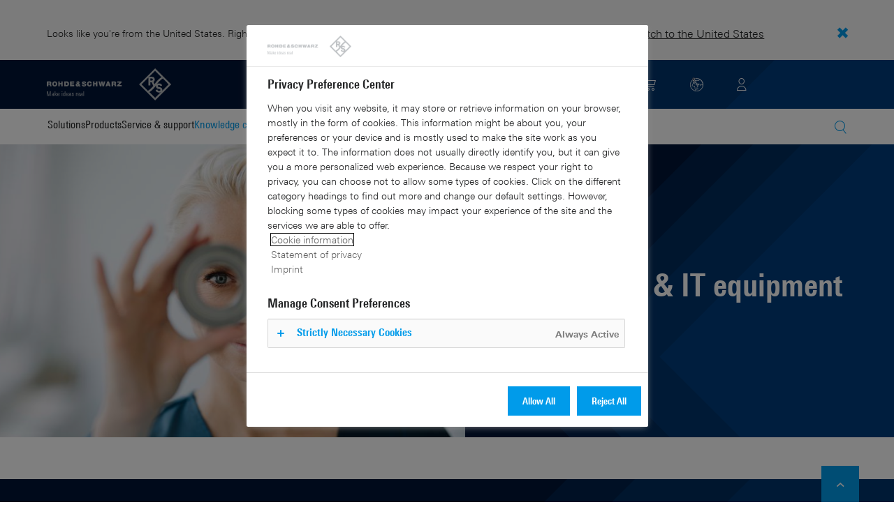

--- FILE ---
content_type: text/html; charset=UTF-8
request_url: https://www.rohde-schwarz.com/uk/knowledge-center/knowledge-plus/focus-pages/computers-it-equipment-focus-page_255228-1111086.html
body_size: 10281
content:
<!DOCTYPE html>
<html class="no-js" lang="en-uk">
  <head>
    <meta charset="UTF-8"/>
    <meta http-equiv="x-ua-compatible" content="ie=edge"/>
    <meta name="viewport" content="width=device-width, initial-scale=1"/>
    <script>(function(){ window.DY = window.DY || {}; DY.userActiveConsent=false;}())</script>
    <link rel="preconnect" href="https://st-eu.dynamicyield.com"/>
    <link rel="preconnect" href="https://rcom-eu.dynamicyield.com"/>
    <script type="text/javascript" src="https://cdn.rohde-schwarz.com/api/9881398/api_dynamic.js"></script>
    <script type="text/javascript" src="https://cdn.rohde-schwarz.com/api/9881398/api_static.js"></script>
    <meta name="naver-site-verification" content="afad74e971907a0e411ef4f19172c8d6ccbf686e"/>
    <script src="https://cdn.userway.org/widget.js" data-account="VwMnSUoy0g"></script>
    <title>Computers &amp; IT equipment | Rohde &amp; Schwarz</title>
    <meta name="robots" content="nofollow, noindex, noodp"/>
    <meta name="description" content="Computers &amp; IT equipment"/>
    <meta name="keywords" content="Computers &amp; IT equipment"/>
    <meta name="twitter:card" content="summary"/>
    <meta name="twitter:site" content=""/>
    <meta name="twitter:title" content="Computers &amp; IT equipment"/>
    <meta name="twitter:description" content="Computers &amp; IT equipment"/>
    <meta name="twitter:image" content="https://cdn.rohde-schwarz.com/image/corporate/knowledge-center/knowledge-center-rohdeandschwarz-promotional-image-rohde-schwarz_200_61135_2880_1620_14.jpg"/>
    <meta property="og:url" content="https://www.rohde-schwarz.com/uk/knowledge-center/knowledge-plus/focus-pages/computers-it-equipment-focus-page_255228-1111086.html"/>
    <meta property="og:title" content="Computers &amp; IT equipment"/>
    <meta property="og:type" content="website"/>
    <meta property="og:image" content="https://cdn.rohde-schwarz.com/image/corporate/knowledge-center/knowledge-center-rohdeandschwarz-promotional-image-rohde-schwarz_200_61135_2880_1620_14.jpg"/>
    <meta property="og:description" content="Computers &amp; IT equipment"/>
    <meta name="author" content="Rohde &amp; Schwarz GmbH &amp; Co KG"/>
    <link rel="canonical" href="https://www.rohde-schwarz.com/uk/knowledge-center/knowledge-plus/focus-pages/computers-it-equipment-focus-page_255228-1111086.html"/>
    <link rel="shorturl" href="https://www.rohde-schwarz.com/uk/_255228-1111086.html"/>
    <script src="https://assets.adobedtm.com/launch-EN3504a9f210b14bc28b773c8d8c5a022d.min.js" type="text/javascript"></script>
    <script type="text/javascript">var rus_web_logged_in=false;</script>
    <link rel="apple-touch-icon" sizes="180x180" href="https://cdn.rohde-schwarz.com/pws/inred/image/favicons/apple-touch-icon.png"/>
    <link rel="icon" type="image/png" sizes="32x32" href="https://cdn.rohde-schwarz.com/pws/inred/image/favicons/favicon-32x32.png"/>
    <link rel="icon" type="image/png" sizes="16x16" href="https://cdn.rohde-schwarz.com/pws/inred/image/favicons/favicon-16x16.png"/>
    <link rel="manifest" href="https://cdn.rohde-schwarz.com/pws/inred/image/favicons/manifest.json"/>
    <link rel="mask-icon" href="https://cdn.rohde-schwarz.com/pws/inred/image/favicons/safari-pinned-tab.svg" color="#009bea"/>
    <link rel="shortcut icon" href="https://cdn.rohde-schwarz.com/pws/inred/image/favicons/favicon.png"/>
    <meta name="msapplication-TileColor" content="#009bea"/>
    <meta name="msapplication-TileImage" content="https://cdn.rohde-schwarz.com/pws/inred/image/favicons/mstile-144x144.png"/>
    <meta name="msapplication-config" content="https://cdn.rohde-schwarz.com/pws/inred/image/favicons/browserconfig.xml"/>
    <meta name="theme-color" content="#009bea"/>
    <script src="https://cdn.rohde-schwarz.com/techfiles/f9208933/js/vendor/lazysizes-5.2.0.min.js" async="async"> </script>
    <script src="https://cdn.rohde-schwarz.com/techfiles/f9208933/js/vendor/webfontloader-1.6.28.min.js"> </script>
    <script>WebFont.load({custom:{families:['Linotype Univers:n4,n7','Linotype Univers Condensed:n4,n7','RSIcons'],urls:['https://cdn.rohde-schwarz.com/techfiles/f9208933/css/fonts.min.css']}});</script>
    <link href="https://cdn.rohde-schwarz.com/techfiles/f9208933/css/style.min.css" rel="stylesheet" type="text/css"/>
    <!-- injector:js -->
    <script src="https://cdn.rohde-schwarz.com/techfiles/f9208933/js/vendor/modernizr-custom.6116ab.js" async="async"> </script>
    <!-- endinjector -->
    <!-- Schema.org organisation fields -->
    <script type="application/ld+json">

{
"@context": "https://schema.org/",
"@type": "Organization",
"name": "Rohde & Schwarz",
"legalName": "Rohde & Schwarz GmbH & Co. KG",
"url": "https://www.rohde-schwarz.com/"
}

</script>
  </head>
  <body data-view="app">
    <aside id="country-message" data-view="simple-banner">
      <div class="center-wrapper">
        <p class="text">Looks like you're from the United States. Right now, you are on our site for United Kingdom.</p>
        <a href="/us/knowledge-center/knowledge-plus/focus-pages/computers-it-equipment-focus-page_255228-1111086.html">
          <span>Switch to the United States</span>
        </a>
        <button type="button" class="close"></button>
      </div>
    </aside>
    <script type="text/javascript">
	
    	var RS_userInformation = {
		interests: []
    };
    	
</script>
    <div>
      <div class="module module-inpesh-login-register-modal hidden" data-view="inpesh-login-register-modal">
        <div class="modal-overlay"></div>
        <div class="module-inpesh-login-register-box content">
          <div class="inpesh-modal-close"></div>
          <div class="additional-information">
            <span class="premium-flag">
              <div class="rsi-inline rsi-premium-content"></div>
            </span>
            <span class="static-title">Rohde &amp; Schwarz</span>
            <span>Knowledge+</span>
          </div>
          <p class="h3">Login or register to gain full access to the Knowledge+ platform!</p>
          <div class="register-container">
            <p>I want to create an account</p>
            <a role="button" class="button-primary" href="/uk/my-rohde-schwarz/registration/my-rs-registration_255360.html">Register</a>
          </div>
          <div class="divider-or">
            <span></span>
            <span>or</span>
          </div>
          <div class="login-container">
            <p>I already have an account</p>
            <a role="button" class="button-secondary" href="/login">Login</a>
          </div>
        </div>
      </div>
      <script type="text/javascript">
if(window.DY) {
DY.recommendationContext = {
type: 'OTHER',
lng: 'en',
};
}
</script>
    </div>
    <header id="header" data-view="header" data-countries-list="/uk/rest/getcountryselect/" data-flyout-navigation-options="">
      <!-- Generation time: 23.01.2026 01:30:00.106 -->
      <div class="background-wrapper">
        <div class="background-image">
          <img alt="background" src="https://cdn.rohde-schwarz.com/pws/_tech/images/img_static/rus-logo-background.svg"/>
        </div>
      </div>
      <div class="header-wrapper">
        <div id="header_teaser_target" class="center-wrapper">
          <div class="center-container main">
            <div class="logo" id="logo">
              <a href="/uk/home_48230.html" tabindex="-1">
                <img src="https://cdn.rohde-schwarz.com/pws/inred/image/layout/rus-logo.svg" alt="RS-Logo" class="rs-logo"/>
                <img src="https://cdn.rohde-schwarz.com/pws/inred/image/layout/rus-logo-symbol.svg" alt="RS-Logo Mini" class="rs-logo-small"/>
              </a>
            </div>
            <div id="mobile-navigation" class="navigation">
              <a class="nav-toggle-icon" aria-label="Open menu" id="mobile-menu-toggle" href="/"></a>
              <div id="bottom-menu-container">
                <div class="navigation-container">
                  <nav aria-label="meta-navigation" class="navigation-meta">
                    <ul class="nav-icons">
                      <li>
                        <a href="/uk/contact_63733.html" class="link" aria-label="Contact Us">
                          <span class="icon icon-headset-new"></span>
                        </a>
                      </li>
                      <li class="shopping-basket">
                        <a href="#" data-url="/uk/rest/getshoppingcartcountv2" class="user-shopping-cart icon icon-cart-empty" aria-label="View Cart"></a>
                      </li>
                      <li id="language-switcher">
                        <a href="#" aria-label="Change Language">
                          <span class="icon icon-globe-new"></span>
                        </a>
                      </li>
                      <li class="loginCart flyout "></li>
                    </ul>
                  </nav>
                </div>
              </div>
              <div id="nav-flyout" class="small"></div>
            </div>
            <div class=" usermenu" id="mobile-countryswitch-container">
              <div id="mobile-slide-wrapper" class="usermenu-items">
                <nav id="mobile-nav-container">
                  <div id="">
                    <a class="close-country-menu" href="#">Choose Location</a>
                  </div>
                </nav>
                <div id="mobile-country-container"></div>
              </div>
              <div class="dropdown-content usermenu-items" id="usermenu">
                <nav id="mobile-nav-container">
                  <div id="">
                    <a class="close-country-menu" href="#">Customer portal</a>
                  </div>
                </nav>
                <div class="content-wrapper" id="mobile-customer-nav" data-view="nav-mobile">
                </div>
              </div>
            </div>
          </div>
          <div class="center-container">
            <div id="language-menu-wrapper" class="hidden">
              <div class="country-slider"></div>
            </div>
          </div>
        </div>
      </div>
    </header>
    <div id="desktop-menu-container" class="flyout">
      <div class="center-wrapper">
        <div class="center-container">
          <div class="nav-bar-container" aria-label="Navigation bar" data-view="nav-bar-new" data-nav-list="/uk/rest/subnavigation/" data-countries-list="/uk/rest/getcountryselect/">
            <nav class="navbar" aria-label="Navigation bar">
              <nav aria-label="Main menu" class="nav-tabs" role="menu">
                <div class="dropdown" role="menuitem" aria-haspopup="true">
                  <button class="dropdownButton ">
                    <div>Solutions</div>
                    <a class="arrowMobile"></a>
                  </button>
                  <div class="dropdown-content">
                    <div class="content-wrapper">
                      <div role="menu" aria-hidden="true" class="nav-list lvl-1">
                        <a href="#" class="arrowMobileBack">Back</a>
                        <div class="rightDropout">
                          <div class="navWrapper ">
                            <a role="button" class="hasNext" href="#" data-id="229832">Aerospace and defense</a>
                          </div>
                          <div class="dropdown-content-right ">
                            <div role="menu" aria-hidden="true" class="nav-list lvl-2">
                              <a href="#" class="arrowMobileBack">Back</a>
                              <a role="button" href="/uk/solutions/aerospace-and-defense/aerospace-and-defense_229832.html" class="">Overview Aerospace and defense</a>
                              <div class="rightDropout">
                                <div class="navWrapper ">
                                  <a role="button" class="hasNext" href="#" data-id="232928">Air</a>
                                </div>
                                <div class="dropdown-content-right "></div>
                              </div>
                              <div class="rightDropout">
                                <div class="navWrapper ">
                                  <a role="button" class="hasNext" href="#" data-id="232922">Land</a>
                                </div>
                                <div class="dropdown-content-right "></div>
                              </div>
                              <div class="rightDropout">
                                <div class="navWrapper ">
                                  <a role="button" class="hasNext" href="#" data-id="250661">Sea</a>
                                </div>
                                <div class="dropdown-content-right "></div>
                              </div>
                              <div class="rightDropout">
                                <div class="navWrapper ">
                                  <a role="button" class="hasNext" href="#" data-id="257354">Cyber</a>
                                </div>
                                <div class="dropdown-content-right "></div>
                              </div>
                              <div class="rightDropout">
                                <div class="navWrapper ">
                                  <a role="button" class="hasNext" href="#" data-id="257368">Space</a>
                                </div>
                                <div class="dropdown-content-right "></div>
                              </div>
                              <div class="rightDropout">
                                <div class="navWrapper ">
                                  <a role="button" class="hasNext" href="#" data-id="257769">Multi-domain</a>
                                </div>
                                <div class="dropdown-content-right "></div>
                              </div>
                              <div class="rightDropout">
                                <div class="navWrapper ">
                                  <a role="button" class="hasNext" href="#" data-id="257432">Industry partners</a>
                                </div>
                                <div class="dropdown-content-right "></div>
                              </div>
                            </div>
                          </div>
                        </div>
                        <div class="rightDropout">
                          <div class="navWrapper ">
                            <a role="button" class="hasNext" href="#" data-id="230640">Automotive testing</a>
                          </div>
                          <div class="dropdown-content-right ">
                            <div role="menu" aria-hidden="true" class="nav-list lvl-2">
                              <a href="#" class="arrowMobileBack">Back</a>
                              <a role="button" href="/uk/solutions/automotive-testing/automotive_230640.html" class="">Overview Automotive testing</a>
                              <div class="rightDropout">
                                <div class="navWrapper ">
                                  <a role="button" class="hasNext" href="#" data-id="231774">Automotive connectivity and infotainment</a>
                                </div>
                                <div class="dropdown-content-right "></div>
                              </div>
                              <div class="rightDropout">
                                <div class="navWrapper ">
                                  <a role="button" class="hasNext" href="#" data-id="231890">Automotive EMC and full-vehicle antenna testing</a>
                                </div>
                                <div class="dropdown-content-right "></div>
                              </div>
                              <div class="rightDropout">
                                <div class="navWrapper ">
                                  <a role="button" class="hasNext" href="#" data-id="231754">Automotive radar</a>
                                </div>
                                <div class="dropdown-content-right "></div>
                              </div>
                              <div class="rightDropout">
                                <div class="navWrapper ">
                                  <a role="button" class="hasNext" href="#" data-id="257574">Electric drivetrain component testing</a>
                                </div>
                                <div class="dropdown-content-right "></div>
                              </div>
                              <div class="rightDropout">
                                <div class="navWrapper ">
                                  <a role="button" class="hasNext" href="#" data-id="231834">In-vehicle networks and ECU testing</a>
                                </div>
                                <div class="dropdown-content-right "></div>
                              </div>
                            </div>
                          </div>
                        </div>
                        <div class="rightDropout">
                          <div class="navWrapper ">
                            <a role="button" class="hasNext" href="#" data-id="256571">Critical infrastructure</a>
                          </div>
                          <div class="dropdown-content-right ">
                            <div role="menu" aria-hidden="true" class="nav-list lvl-2">
                              <a href="#" class="arrowMobileBack">Back</a>
                              <a role="button" href="/uk/solutions/critical-infrastructure/critical-infrastructure_256571.html" class="">Overview Critical infrastructure</a>
                              <a href="/uk/solutions/aerospace-and-defense/air/avionics-and-uav-testing/air-navigation-testing/air-navigation-testing_252571.html" class="">Air navigation testing</a>
                              <div class="rightDropout">
                                <div class="navWrapper ">
                                  <a role="button" class="hasNext" href="#" data-id="233780">Broadcast distribution</a>
                                </div>
                                <div class="dropdown-content-right "></div>
                              </div>
                              <a href="/uk/solutions/critical-infrastructure/cellular-network-investigations/cellular-network-investigations_257923.html" class="">Cellular network investigations</a>
                              <a href="/uk/solutions/critical-infrastructure/civil-air-traffic-control/overview_56640.html" class="">Civil air traffic control</a>
                              <a href="/uk/solutions/critical-infrastructure/countering-drones/countering-drones_233578.html" class="">Countering drones</a>
                              <div class="rightDropout">
                                <div class="navWrapper ">
                                  <a role="button" class="hasNext" href="#" data-id="231692">Mobile network testing</a>
                                </div>
                                <div class="dropdown-content-right "></div>
                              </div>
                              <a href="/uk/solutions/networks-and-cybersecurity/networks-and-cybersecurity_257422.html" class="">Networks and cybersecurity</a>
                              <a href="/uk/solutions/security/security-screening/security-screening_255126.html" class="">Security screening</a>
                              <a href="/uk/solutions/critical-infrastructure/spectrum-monitoring/spectrum-monitoring_91082.html" class="">Spectrum monitoring</a>
                              <a href="/uk/solutions/critical-infrastructure/spectrum-regulation/overview_258444.html" class="">Spectrum regulation</a>
                            </div>
                          </div>
                        </div>
                        <div class="rightDropout">
                          <div class="navWrapper ">
                            <a role="button" class="hasNext" href="#" data-id="230522">Electronics testing</a>
                          </div>
                          <div class="dropdown-content-right ">
                            <div role="menu" aria-hidden="true" class="nav-list lvl-2">
                              <a href="#" class="arrowMobileBack">Back</a>
                              <a role="button" href="/uk/solutions/electronics-testing/electronics-testing_230522.html" class="">Overview Electronics testing</a>
                              <a href="/uk/solutions/electronics-testing/consumer-electronics-testing/consumer-electronics-testing-overview_258133.html" class="">Consumer electronics testing</a>
                              <div class="rightDropout">
                                <div class="navWrapper ">
                                  <a role="button" class="hasNext" href="#" data-id="230570">Digital design testing</a>
                                </div>
                                <div class="dropdown-content-right "></div>
                              </div>
                              <div class="rightDropout">
                                <div class="navWrapper ">
                                  <a role="button" class="hasNext" href="#" data-id="253441">EMC testing</a>
                                </div>
                                <div class="dropdown-content-right "></div>
                              </div>
                              <div class="rightDropout">
                                <div class="navWrapper ">
                                  <a role="button" class="hasNext" href="#" data-id="230552">High-speed digital interface testing</a>
                                </div>
                                <div class="dropdown-content-right "></div>
                              </div>
                              <a href="/uk/solutions/electronics-testing/medical-device-testing/medical-device-testing_256969.html" class="">Medical device testing</a>
                              <div class="rightDropout">
                                <div class="navWrapper ">
                                  <a role="button" class="hasNext" href="#" data-id="230538">Power electronics testing</a>
                                </div>
                                <div class="dropdown-content-right "></div>
                              </div>
                              <div class="rightDropout">
                                <div class="navWrapper ">
                                  <a role="button" class="hasNext" href="#" data-id="231842">RF and microwave components</a>
                                </div>
                                <div class="dropdown-content-right "></div>
                              </div>
                            </div>
                          </div>
                        </div>
                        <div class="rightDropout">
                          <div class="navWrapper ">
                            <a role="button" class="hasNext" href="#" data-id="257422">Networks and cybersecurity</a>
                          </div>
                          <div class="dropdown-content-right ">
                            <div role="menu" aria-hidden="true" class="nav-list lvl-2">
                              <a href="#" class="arrowMobileBack">Back</a>
                              <a role="button" href="/uk/solutions/networks-and-cybersecurity/networks-and-cybersecurity_257422.html" class="">Overview Networks and cybersecurity</a>
                              <a href="/uk/solutions/aerospace-and-defense/cyber/cyber_257354.html" class="">Cybersecurity for aerospace and defense</a>
                              <a href="/uk/solutions/networks-and-cybersecurity/cybersecurity-for-financial/cybersecurity-for-financial_257429.html" class="">Cybersecurity for the financial industry</a>
                              <a href="/uk/solutions/networks-and-cybersecurity/secure-mobile-connectivity/r-s-comsec_257814.html" class="">R&amp;S®ComSec</a>
                              <a href="/uk/solutions/networks-and-cybersecurity/secure-networks-and-cybersecurity-for-public-authorities/secure-networks-and-cybersecurity-for-public-authorities_257420.html" class="">Secure networks and cybersecurity for public authorities</a>
                              <a href="/uk/solutions/networks-and-cybersecurity/secure-networks-for-commercial-business/secure-networks-for-commercial-business_257426.html" class="">Secure networks for commercial business</a>
                              <a href="/uk/solutions/networks-and-cybersecurity/secure-networks-for-healthcare/secure-networks-for-healthcare_257421.html" class="">Secure networks for healthcare</a>
                            </div>
                          </div>
                        </div>
                        <div class="rightDropout">
                          <div class="navWrapper ">
                            <a role="button" class="hasNext" href="#" data-id="256834">Research and education</a>
                          </div>
                          <div class="dropdown-content-right ">
                            <div role="menu" aria-hidden="true" class="nav-list lvl-2">
                              <a href="#" class="arrowMobileBack">Back</a>
                              <a role="button" href="/uk/solutions/research-and-education/research-and-education_256834.html" class="">Overview Research and education</a>
                              <a href="/uk/solutions/wireless-communications-testing/wireless-standards/6g/6g-overview_253278.html" class="">6G research</a>
                              <a href="/uk/solutions/research-and-education/antenna-research/antenna-research_256741.html" class="">Antenna research</a>
                              <a href="/uk/solutions/research-and-education/material-characterization/material-characterization_256745.html" class="">Material characterization</a>
                              <a href="/uk/solutions/research-and-education/particle-acceleration/particle-accelerators-overview_230804.html" class="">Particle acceleration</a>
                              <a href="/uk/solutions/research-and-education/quantum-technology/quantum-technology_256749.html" class="">Quantum technology</a>
                              <a href="/uk/solutions/research-and-education/teaching-lab-solutions/teaching-lab-solutions_256950.html" class="">Teaching lab solutions</a>
                            </div>
                          </div>
                        </div>
                        <div class="rightDropout">
                          <div class="navWrapper ">
                            <a role="button" class="hasNext" href="#" data-id="233626">Satellite testing</a>
                          </div>
                          <div class="dropdown-content-right ">
                            <div role="menu" aria-hidden="true" class="nav-list lvl-2">
                              <a href="#" class="arrowMobileBack">Back</a>
                              <a role="button" href="/uk/solutions/satellite-testing/satellite-testing_233626.html" class="">Overview Satellite testing</a>
                              <a href="/uk/solutions/wireless-communications-testing/wireless-standards/5g-nr/non-terrestrial-networks-ntn/5g-ntn-satellite-testing_256812.html" class="">5G NTN satellite testing</a>
                              <a href="/uk/solutions/satellite-testing/satellite-ground-station-testing-and-security/ground-station-and-ground-terminal-testing_250333.html" class="">Satellite ground station testing and operation</a>
                              <a href="/uk/solutions/satellite-testing/satellite-in-orbit-testing/satellite-in-orbit-testing_257425.html" class="">Satellite in-orbit testing</a>
                              <a href="/uk/solutions/satellite-testing/satellite-payload-and-bus-testing/satellite-payload-testing_250331.html" class="">Satellite payload and bus testing</a>
                              <a href="/uk/solutions/satellite-testing/satellite-user-terminal-testing/satellite-user-terminal-testing_257427.html" class="">Satellite user terminal testing</a>
                            </div>
                          </div>
                        </div>
                        <div class="rightDropout">
                          <div class="navWrapper ">
                            <a role="button" class="hasNext" href="#" data-id="229840">Security</a>
                          </div>
                          <div class="dropdown-content-right ">
                            <div role="menu" aria-hidden="true" class="nav-list lvl-2">
                              <a href="#" class="arrowMobileBack">Back</a>
                              <a role="button" href="/uk/solutions/security/government-security_229840.html" class="">Overview Security</a>
                              <div class="rightDropout">
                                <div class="navWrapper ">
                                  <a role="button" class="hasNext" href="#" data-id="256572">Governmental security</a>
                                </div>
                                <div class="dropdown-content-right "></div>
                              </div>
                              <a href="/uk/solutions/networks-and-cybersecurity/networks-and-cybersecurity_257422.html" class="">Networks and cybersecurity</a>
                              <div class="rightDropout">
                                <div class="navWrapper ">
                                  <a role="button" class="hasNext" href="#" data-id="255126">Security screening</a>
                                </div>
                                <div class="dropdown-content-right "></div>
                              </div>
                            </div>
                          </div>
                        </div>
                        <div class="rightDropout">
                          <div class="navWrapper ">
                            <a role="button" class="hasNext" href="#" data-id="229844">Wireless communications testing</a>
                          </div>
                          <div class="dropdown-content-right ">
                            <div role="menu" aria-hidden="true" class="nav-list lvl-2">
                              <a href="#" class="arrowMobileBack">Back</a>
                              <a role="button" href="/uk/solutions/wireless-communications-testing/wireless-communications_229844.html" class="">Overview Wireless communications testing</a>
                              <a href="/uk/solutions/wireless-communications-testing/emc-and-regulatory-testing/emc-and-regulatory-testing_257902.html" class="">EMC and regulatory testing</a>
                              <div class="rightDropout">
                                <div class="navWrapper ">
                                  <a role="button" class="hasNext" href="#" data-id="230314">IoT / M2M testing</a>
                                </div>
                                <div class="dropdown-content-right "></div>
                              </div>
                              <a href="/uk/solutions/wireless-communications-testing/mobile-device-testing/wireless-mobile-device_233808.html" class="">Mobile device testing</a>
                              <div class="rightDropout">
                                <div class="navWrapper ">
                                  <a role="button" class="hasNext" href="#" data-id="253912">Mobile network infrastructure testing</a>
                                </div>
                                <div class="dropdown-content-right "></div>
                              </div>
                              <div class="rightDropout">
                                <div class="navWrapper ">
                                  <a role="button" class="hasNext" href="#" data-id="233734">Wireless standards</a>
                                </div>
                                <div class="dropdown-content-right "></div>
                              </div>
                            </div>
                          </div>
                        </div>
                      </div>
                    </div>
                  </div>
                </div>
                <div class="dropdown" role="menuitem" aria-haspopup="true">
                  <button class="dropdownButton ">
                    <div>Products</div>
                    <a class="arrowMobile"></a>
                  </button>
                  <div class="dropdown-content">
                    <div class="content-wrapper">
                      <div role="menu" aria-hidden="true" class="nav-list lvl-1">
                        <a href="#" class="arrowMobileBack">Back</a>
                        <div class="rightDropout">
                          <div class="navWrapper ">
                            <a role="button" class="hasNext" href="#" data-id="229579">Test and measurement</a>
                          </div>
                          <div class="dropdown-content-right ">
                            <div role="menu" aria-hidden="true" class="nav-list lvl-2">
                              <a href="#" class="arrowMobileBack">Back</a>
                              <a role="button" href="/uk/products/test-and-measurement_229579.html" class="">Overview Test and measurement</a>
                              <div class="rightDropout">
                                <div class="navWrapper ">
                                  <a role="button" class="hasNext" href="#" data-id="254958">Amplifiers</a>
                                </div>
                                <div class="dropdown-content-right "></div>
                              </div>
                              <div class="rightDropout">
                                <div class="navWrapper ">
                                  <a role="button" class="hasNext" href="#" data-id="254772">Analyzers</a>
                                </div>
                                <div class="dropdown-content-right "></div>
                              </div>
                              <a href="/uk/products/test-and-measurement/antenna-test-systems-and-ota-chambers_103249.html" class="">Antenna test systems and OTA chambers</a>
                              <div class="rightDropout">
                                <div class="navWrapper ">
                                  <a role="button" class="hasNext" href="#" data-id="254732">Automotive radar testers</a>
                                </div>
                                <div class="dropdown-content-right "></div>
                              </div>
                              <div class="rightDropout">
                                <div class="navWrapper ">
                                  <a role="button" class="hasNext" href="#" data-id="105350">EMC test equipment</a>
                                </div>
                                <div class="dropdown-content-right "></div>
                              </div>
                              <a href="/uk/products/test-and-measurement/mobile-network-testing_229193.html" class="">Mobile network testing</a>
                              <div class="rightDropout">
                                <div class="navWrapper ">
                                  <a role="button" class="hasNext" href="#" data-id="63663">Oscilloscopes</a>
                                </div>
                                <div class="dropdown-content-right "></div>
                              </div>
                              <div class="rightDropout">
                                <div class="navWrapper ">
                                  <a role="button" class="hasNext" href="#" data-id="254769">Power supplies and source measure units</a>
                                </div>
                                <div class="dropdown-content-right "></div>
                              </div>
                              <div class="rightDropout">
                                <div class="navWrapper ">
                                  <a role="button" class="hasNext" href="#" data-id="256028">R&amp;S®ESSENTIALS test equipment</a>
                                </div>
                                <div class="dropdown-content-right "></div>
                              </div>
                              <a href="/uk/products/test-and-measurement/rf-and-microwave-power-meters_63672.html" class="">RF and microwave power meters</a>
                              <div class="rightDropout">
                                <div class="navWrapper ">
                                  <a role="button" class="hasNext" href="#" data-id="63667">Signal generators</a>
                                </div>
                                <div class="dropdown-content-right "></div>
                              </div>
                              <div class="rightDropout">
                                <div class="navWrapper ">
                                  <a role="button" class="hasNext" href="#" data-id="63696">System components</a>
                                </div>
                                <div class="dropdown-content-right "></div>
                              </div>
                              <div class="rightDropout">
                                <div class="navWrapper ">
                                  <a role="button" class="hasNext" href="#" data-id="86247">Wireless device testers and systems</a>
                                </div>
                                <div class="dropdown-content-right "></div>
                              </div>
                            </div>
                          </div>
                        </div>
                        <div class="rightDropout">
                          <div class="navWrapper ">
                            <a role="button" class="hasNext" href="#" data-id="229582">Broadcast and Media</a>
                          </div>
                          <div class="dropdown-content-right ">
                            <div role="menu" aria-hidden="true" class="nav-list lvl-2">
                              <a href="#" class="arrowMobileBack">Back</a>
                              <a role="button" href="/uk/products/broadcast-and-media_229582.html" class="">Overview Broadcast and Media</a>
                              <div class="rightDropout">
                                <div class="navWrapper ">
                                  <a role="button" class="hasNext" href="#" data-id="255266">Broadcast Distribution</a>
                                </div>
                                <div class="dropdown-content-right "></div>
                              </div>
                              <a href="/uk/products/broadcast-and-media/media-technologies_255268.html" class="">Media Technologies</a>
                            </div>
                          </div>
                        </div>
                        <div class="rightDropout">
                          <div class="navWrapper ">
                            <a role="button" class="hasNext" href="#" data-id="232772">Aerospace | Defense | Security</a>
                          </div>
                          <div class="dropdown-content-right ">
                            <div role="menu" aria-hidden="true" class="nav-list lvl-2">
                              <a href="#" class="arrowMobileBack">Back</a>
                              <a role="button" href="/uk/products/aerospace-defense-security_232772.html" class="">Overview Aerospace | Defense | Security</a>
                              <div class="rightDropout">
                                <div class="navWrapper ">
                                  <a role="button" class="hasNext" href="#" data-id="254745">Radiomonitoring</a>
                                </div>
                                <div class="dropdown-content-right "></div>
                              </div>
                              <div class="rightDropout">
                                <div class="navWrapper ">
                                  <a role="button" class="hasNext" href="#" data-id="254744">Secure communications</a>
                                </div>
                                <div class="dropdown-content-right "></div>
                              </div>
                              <a href="/uk/products/aerospace-defense-security/security-scanner_254881.html" class="">Security scanner</a>
                            </div>
                          </div>
                        </div>
                        <div class="rightDropout">
                          <div class="navWrapper ">
                            <a role="button" class="hasNext" href="#" data-id="232484">Cybersecurity</a>
                          </div>
                          <div class="dropdown-content-right ">
                            <div role="menu" aria-hidden="true" class="nav-list lvl-2">
                              <a href="#" class="arrowMobileBack">Back</a>
                              <a role="button" href="/uk/products/cybersecurity_232484.html" class="">Overview Cybersecurity</a>
                              <a href="/uk/products/cybersecurity/endpoint-security_232364.html" class="">Endpoint security</a>
                              <a href="/uk/products/cybersecurity/management-systems_255622.html" class="">Management systems</a>
                              <a href="/uk/products/cybersecurity/network-encryptors_334093.html" class="">Network encryptors</a>
                              <a href="/uk/products/cybersecurity/secure-web-browser_232366.html" class="">Secure web browser</a>
                            </div>
                          </div>
                        </div>
                      </div>
                    </div>
                  </div>
                </div>
                <div class="dropdown" role="menuitem" aria-haspopup="true">
                  <button class="dropdownButton ">
                    <div>Service &amp; support</div>
                    <a class="arrowMobile"></a>
                  </button>
                  <div class="dropdown-content">
                    <div class="content-wrapper">
                      <div role="menu" aria-hidden="true" class="nav-list lvl-1">
                        <a href="#" class="arrowMobileBack">Back</a>
                        <div class="rightDropout">
                          <div class="navWrapper ">
                            <a role="button" class="hasNext" href="#" data-id="229461">Service</a>
                          </div>
                          <div class="dropdown-content-right ">
                            <div role="menu" aria-hidden="true" class="nav-list lvl-2">
                              <a href="#" class="arrowMobileBack">Back</a>
                              <a role="button" href="/uk/service-support/service/service-overview_229461.html" class="">Overview Service</a>
                              <a href="/uk/service-support/service/cybersecurity-services/overview_255149.html" class="">Cybersecurity services</a>
                              <a href="/uk/service-support/service/calibration-services/calibration-services_233528.html" class="">Calibration services</a>
                              <a href="/uk/service-support/service/extended-warranty-service-contracts/extended-warranty-service-contracts_230938.html" class="">Extended warranty &amp; service contracts</a>
                              <a href="/uk/service-support/service/obsolescence-management/obsolescence-management_229471.html" class="">Obsolescence management</a>
                              <a href="/uk/service-support/service/on-site-services/on-site-services_251894.html" class="">On-site services</a>
                              <a href="/uk/service-support/service/repair-services/repair-services_58700.html" class="">Repair services</a>
                              <a href="/uk/service-support/service/service-level-agreement/service-level-agreement_229474.html" class="">Service level agreement</a>
                              <a href="/uk/service-support/service/service-partner-programm/service-partner-program_251888.html" class="">Service partner program</a>
                            </div>
                          </div>
                        </div>
                        <a href="/uk/service-support/support/support_107711.html" class="">Support</a>
                        <a href="/uk/service-support/service-support-request/service-support-request_255384.html" class="">Service &amp; support request</a>
                      </div>
                    </div>
                  </div>
                </div>
                <div class="dropdown" role="menuitem" aria-haspopup="true">
                  <button class="dropdownButton active menuActive">
                    <div>Knowledge center</div>
                    <a class="arrowMobile"></a>
                  </button>
                  <div class="dropdown-content">
                    <div class="content-wrapper">
                      <div role="menu" aria-hidden="true" class="nav-list lvl-1">
                        <a href="#" class="arrowMobileBack">Back</a>
                        <a href="/uk/knowledge-center/knowledge-plus/overview_255227.html" class="active menuActive">Knowledge+</a>
                        <a href="/uk/knowledge-center/downloads/download-center_254027.html" class="">Downloads</a>
                        <a href="/uk/knowledge-center/videos/video-overview_251240.html" class="">Videos</a>
                        <a href="/uk/knowledge-center/webinars/webinar-overview_253040.html" class="">Webinars</a>
                        <a href="/uk/knowledge-center/technology-academy/ta-overview_256215.html" class="">Technology Academy</a>
                        <div class="rightDropout">
                          <div class="navWrapper ">
                            <a role="button" class="hasNext" href="#" data-id="255554">Technology fundamentals</a>
                          </div>
                          <div class="dropdown-content-right ">
                            <div role="menu" aria-hidden="true" class="nav-list lvl-2">
                              <a href="#" class="arrowMobileBack">Back</a>
                              <a role="button" href="/uk/knowledge-center/technology-fundamentals/technology-fundamentals_255554.html" class="">Overview Technology fundamentals</a>
                              <a href="/uk/knowledge-center/technology-fundamentals/antennas-for-mobile-and-stationary-use/antennas-for-mobile-and-stationary-use-fundamentals_256946.html" class="">Antennas for mobile and stationary use</a>
                              <a href="/uk/knowledge-center/technology-fundamentals/hopper-signals/hopper-signals_256050.html" class="">Hopper signals</a>
                              <a href="/uk/knowledge-center/technology-fundamentals/monitoring-receiver-skills/monitoring-receiver-skills_255556.html" class="">Monitoring receiver skills</a>
                              <a href="/uk/knowledge-center/technology-fundamentals/radio-direction-finding-techniques/radio-direction-finding-techniques_255557.html" class="">Radio direction finding techniques</a>
                              <a href="/uk/knowledge-center/technology-fundamentals/signal-analysis-methods/technology-fundamentals-of-signal-analysis_255899.html" class="">Signal analysis methods</a>
                            </div>
                          </div>
                        </div>
                      </div>
                    </div>
                  </div>
                </div>
                <div class="dropdown" role="menuitem" aria-haspopup="true">
                  <button class="dropdownButton ">
                    <div>About us</div>
                    <a class="arrowMobile"></a>
                  </button>
                  <div class="dropdown-content">
                    <div class="content-wrapper">
                      <div role="menu" aria-hidden="true" class="nav-list lvl-1">
                        <a href="#" class="arrowMobileBack">Back</a>
                        <div class="rightDropout">
                          <div class="navWrapper ">
                            <a role="button" class="hasNext" href="#" data-id="230884">About Rohde &amp; Schwarz</a>
                          </div>
                          <div class="dropdown-content-right ">
                            <div role="menu" aria-hidden="true" class="nav-list lvl-2">
                              <a href="#" class="arrowMobileBack">Back</a>
                              <a role="button" href="/uk/about/overview/about-us_230884.html" class="">Overview About Rohde &amp; Schwarz</a>
                              <a href="/uk/about/overview/compliance/compliance_256997.html" class="">Compliance</a>
                              <a href="/uk/about/overview/high-vertical-integration/high-vertical-integration_258033.html" class="">High vertical integration</a>
                              <a href="/uk/about/overview/our-history/our-history_258045.html" class="">Our history</a>
                              <a href="/uk/about/overview/sustainability/sustainability_229498.html" class="">Sustainability</a>
                            </div>
                          </div>
                        </div>
                        <a href="/uk/about-united-kingdom/rohde-schwarz-uk/about-rohde-schwarz-uk_251000.html" class="">Rohde &amp; Schwarz UK</a>
                        <div class="rightDropout">
                          <div class="navWrapper ">
                            <a role="button" class="hasNext" href="#" data-id="229345">News &amp; media</a>
                          </div>
                          <div class="dropdown-content-right ">
                            <div role="menu" aria-hidden="true" class="nav-list lvl-2">
                              <a href="#" class="arrowMobileBack">Back</a>
                              <a role="button" href="/uk/about/news-press/news-press_229345.html" class="">Overview News &amp; media</a>
                              <a href="/uk/about/news-press/news-magazine/news-magazine-overview_229360.html" class="">NEWS Magazine</a>
                              <a href="/uk/about/news-press/press-media-contacts/press-media-contacts_229344.html" class="">Press &amp; media contacts</a>
                              <a href="/uk/about/news-press/all-news/news-library_229347.html" class="">Press room</a>
                            </div>
                          </div>
                        </div>
                        <div class="rightDropout">
                          <div class="navWrapper ">
                            <a role="button" class="hasNext" href="#" data-id="251284">R&amp;S Magazine</a>
                          </div>
                          <div class="dropdown-content-right ">
                            <div role="menu" aria-hidden="true" class="nav-list lvl-2">
                              <a href="#" class="arrowMobileBack">Back</a>
                              <a role="button" href="/uk/about/magazine/overview_251284.html" class="">Overview R&amp;S Magazine</a>
                              <a href="/uk/about/magazine/quantum-technology/quantum-technology_255950.html" class="">Quantum technology</a>
                              <a href="/uk/about/magazine/wi-fi-on-mars/wi-fi-on-mars-article_258464.html" class="">Wi-Fi on Mars</a>
                              <a href="/uk/about/magazine/from-insight-to-impact/from-insight-to-impact_258238.html" class="">From insight to impact</a>
                              <a href="/uk/about/magazine/gps-backup/gps-backup_258353.html" class="">GPS backup</a>
                              <a href="/uk/about/magazine/podcast-behind-innovation/podcast-behind-innovation_257129.html" class="">Podcast Behind Innovation</a>
                              <a href="/uk/about/magazine/artificial-intelligence/artificial-intelligence_256990.html" class="">Artificial Intelligence</a>
                              <a href="/uk/about/magazine/protection-of-critical-infrastructures/protection-of-critical-infrastructures_257221.html" class="">Protection of critical infrastructures</a>
                              <a href="/uk/about/magazine/tradition-of-innovation/tradition-of-innovation_256967.html" class="">Tradition of innovation</a>
                            </div>
                          </div>
                        </div>
                        <a href="/uk/about/seminars/seminars_257977.html" class="">Seminars</a>
                        <a href="/uk/about/trade-shows/trade-show-overview_229401.html" class="">Trade shows &amp; events</a>
                      </div>
                    </div>
                  </div>
                </div>
                <div class="dropdown" role="menuitem" aria-haspopup="true">
                  <button class="dropdownButton ">
                    <div>Career</div>
                    <a class="arrowMobile"></a>
                  </button>
                  <div class="dropdown-content">
                    <div class="content-wrapper">
                      <div role="menu" aria-hidden="true" class="nav-list lvl-1">
                        <a href="#" class="arrowMobileBack">Back</a>
                        <a href="/uk/career/career-overview/career-overview_257552.html" class="">Overview</a>
                        <a href="/uk/career/jobs/career-jobboard_251573.html" class="">Jobs</a>
                        <a href="/uk/career/professionals/professionals_252991.html" class="">Professionals</a>
                        <a href="/uk/career/college-and-university-students/college-and-university-students_253005.html" class="">College and university students</a>
                        <a href="/uk/career/high-school-students/high-school-students_253003.html" class="">High school students</a>
                        <a href="/uk/career/culture/culture-overview_258170.html" class="">Culture</a>
                        <a href="/uk/career/events/muc-meetup_252389.html" class="">Events</a>
                        <a href="/uk/career/contact/career-contacts_251575.html" class="">Contact</a>
                      </div>
                    </div>
                  </div>
                </div>
              </nav>
              <nav aria-label="Search" class="search-container">
                <form class="search" data-view="search" action="/uk/search/search_63238.html" method="get">
                  <a href="/uk/search/search_63238.html" role="button" aria-label="Open search" class="btn-search active-search-btn"></a>
                  <div class="animation-wrapper">
                    <input type="search" class="site-search-input" name="term" placeholder="Search" autocomplete="off" data-view-all-title="View all results"/>
                    <a href="/uk/search/search_63238.html" class="btn-close-search" aria-label="Close search"></a>
                  </div>
                </form>
              </nav>
            </nav>
          </div>
        </div>
      </div>
    </div>
    <main id="main">
      <div class="module module-teaser-stage-banner inpesh-teaser-stage-new top-left image" data-view="teaser-stage-image">
        <div class="stage-container">
          <div class="teasers">
            <div class="generic-4 generic-slider inpesh-teaser-stage-slider" data-view="generic-slider" data-slides-per-view="1">
              <div class="slide teaser dark">
                <div class="teaser-stage-conatiner">
                  <div class="stage-media">
                    <div class="image-wrapper">
<picture>
    <source media="(max-width:640px)" data-srcset="https://cdn.rohde-schwarz.com/image/corporate/knowledge-center/knowledge-center-rohdeandschwarz-promotional-image-rohde-schwarz_200_61135_420_236_14.jpg 1x, https://cdn.rohde-schwarz.com/image/corporate/knowledge-center/knowledge-center-rohdeandschwarz-promotional-image-rohde-schwarz_200_61135_840_472_14.jpg 2x"/>
    <source media="(max-width:960px)" data-srcset="https://cdn.rohde-schwarz.com/image/corporate/knowledge-center/knowledge-center-rohdeandschwarz-promotional-image-rohde-schwarz_200_61135_840_472_14.jpg 1x, https://cdn.rohde-schwarz.com/image/corporate/knowledge-center/knowledge-center-rohdeandschwarz-promotional-image-rohde-schwarz_200_61135_1680_944_14.jpg 2x"/>
    <source data-srcset="https://cdn.rohde-schwarz.com/image/corporate/knowledge-center/knowledge-center-rohdeandschwarz-promotional-image-rohde-schwarz_200_61135_840_472_14.jpg 1x, https://cdn.rohde-schwarz.com/image/corporate/knowledge-center/knowledge-center-rohdeandschwarz-promotional-image-rohde-schwarz_200_61135_1680_944_14.jpg 2x"/>
    <img class="lazyload " src="https://cdn.rohde-schwarz.com/pws/_tech/dam_fallback/fallbackImage_0_420_236_v0.png" data-src="https://cdn.rohde-schwarz.com/image/corporate/knowledge-center/knowledge-center-rohdeandschwarz-promotional-image-rohde-schwarz_200_61135_420_236_14.jpg" alt="Fallback Image Title" title="Fallback Image Title"/>
</picture>
</div>
                  </div>
                  <div class="text-overlay-new">
                    <h2 class="h1 headline">
                      <span>Computers &amp; IT equipment</span>
                    </h2>
                    <p>
</p>
                  </div>
                </div>
              </div>
            </div>
          </div>
        </div>
      </div>
      <div class="xslt"></div>
      <div class="xslt"></div>
      <div class="xslt"></div>
      <div class="xslt"></div>
    </main>
    <footer id="footer">
      <div class="background-wrapper">
        <div class="background-image">
          <img alt="background" src="https://cdn.rohde-schwarz.com/pws/_tech/images/img_static/rus-logo-background.svg"/>
        </div>
      </div>
      <div class="center-wrapper">
        <a tabindex="-1" aria-hidden="true" href="#" class="to-top">
          <span class="arrows"> </span>
        </a>
        <div class="center-container" id="footer_social_media">
          <div class="social-media-meta-footer">
            <a href="https://www.facebook.com/RohdeAndSchwarz" rel="noopener noreferrer" target="_blank" class="facebook">
              <span>facebook</span>
              <div class="wave"></div>
            </a>
            <a href="https://www.youtube.com/user/RohdeundSchwarz " rel="noopener noreferrer" target="_blank" class="youtube">
              <span>youtube</span>
              <div class="wave"></div>
            </a>
            <a href="https://www.rohde-schwarz.com/about/news-press/newsfeeds_229364.html" rel="noopener noreferrer" target="_blank" class="feed">
              <span>feed</span>
              <div class="wave"></div>
            </a>
            <a href="https://www.linkedin.com/company/rohde-&amp;-schwarz" rel="noopener noreferrer" target="_blank" class="linkedin">
              <span>LinkedIn</span>
              <div class="wave"></div>
            </a>
            <a href="https://www.instagram.com/rohdeandschwarz/" rel="noopener noreferrer" target="_blank" class="instagram">
              <span>instagram</span>
              <div class="wave"></div>
            </a>
          </div>
        </div>
      </div>
      <div class="center-wrapper">
        <div class="center-container">
          <div class="contact-meta-footer" id="footer_content">
            <div class="center-container" itemscope="itemscope" itemtype="http://schema.org/Organization">
              <div class="description">
                <div class="headline">
                Rohde &amp; Schwarz UK Ltd
            </div>
                <div class="copy">
                Rohde &amp; Schwarz is striving for a safer and connected world with its leading-edge solutions. Committed to innovation for more than 90 years, the independent technology group acts long-term and sustainably, making it a reliable partner to its industry and government customers worldwide. 
            </div>
              </div>
              <div class="additional-description primary">
                <div class="headline">Address</div>
                <div class="copy">
                  <p>Ancells Business Park, Fleet</p>
                  <p>Hampshire GU51 2UZ</p>
                  <p>United Kingdom</p>
                </div>
              </div>
              <div class="additional-description secondary">
                <div class="headline">Contact</div>
                <div class="copy">
                  <p>+44 (0) 1252 423100</p>
                  <p>
                    <a href="mailto:contact.uk@rohde-schwarz.com" title="Contact.uk@rohde-schwarz.com" class="link">Contact.uk@rohde-schwarz.com</a>
                  </p>
                </div>
              </div>
            </div>
          </div>
        </div>
      </div>
      <div class="full-background">
        <div class="center-wrapper">
          <div class="center-container">
            <div class="menu-meta-footer" id="footer_links">
              <div class="xslt">
                <p class="copyright">© 2026 Rohde &amp; Schwarz</p>
                <nav>
                  <ul>
                    <li>
                      <a href="/uk/about/cookies_230348.html" target="_self" class="link" title="Cookie Information">
                        Cookie Information
                    </a>
                    </li>
                    <li>
                      <a href="/uk/general-information/imprint_101514.html" target="_self" class="link" title="Imprint">
                        Imprint
                    </a>
                    </li>
                    <li>
                      <a href="/uk/general-information/statement-of-privacy_101515.html" target="_self" class="link" title="Statement of Privacy">
                        Statement of Privacy
                    </a>
                    </li>
                    <li>
                      <a href="/uk/about/terms-conditions/terms-and-conditions-for-business-partner_255670.html" target="_self" class="link" title="Terms &amp; conditions">
                        Terms &amp; conditions
                    </a>
                    </li>
                    <li>
                      <a href="/uk/career/career-overview/career-overview_257552.html" target="_self" class="link" title="Jobs &amp; Career">
                        Jobs &amp; Career
                    </a>
                    </li>
                    <li>
                      <a href="/uk/general-information/terms-of-website-use_101516.html" target="_self" class="link" title="Terms of use">
                        Terms of use
                    </a>
                    </li>
                  </ul>
                </nav>
              </div>
            </div>
          </div>
        </div>
      </div>
    </footer>
    <div class="xslt">
      <script id="nav-main-flyout-tmpl" type="x-tmpl-mustache">
        
            {{! <![CDATA[ }}
            {{#flyouts}}
                <div class="nav-flyout" data-flyout="flyout-{{pID}}">
                    {{#children}}
                        <div class="col-{{level}} {{#cols}}cols cols-{{cols}}{{/cols}}">
                            {{#lists}}
                                <ul {{#pID}}data-id="{{pID}}"{{/pID}} class="list-items {{#separated}}separated{{/separated}} {{#cols}}cols cols-{{cols}}{{/cols}}">
                                    {{#items}}
                                        <li><a href="{{href}}" {{#hilite}}class="hilite"{{/hilite}} {{#cID}}data-id="{{cID}}"{{/cID}}>{{{text}}}</a></li>
                                    {{/items}}
                                </ul>
                            {{/lists}}
                        </div>
                    {{/children}}
                </div>
            {{/flyouts}}
            {{! ]]> }}
            
    </script>
      <script id="nav-user-login-menu-tmpl" type="x-tmpl-mustache">
        
            {{! <![CDATA[ }}
            <a href="{{href}}" class="icon icon-user-{{^activeSession}}in{{/activeSession}}active {{#cID}}nav-flyout nav-flyout-top {{#singleCol}}small{{/singleCol}}{{/cID}}" {{#cID}}data-flyout="flyout-{{cID}}"{{/cID}} title="{{{text}}}" aria-label="{{{text}}}">
            </a>
            {{! ]]> }}
            
    </script>
      <script id="nav-mobile-links-2024-tmpl" type="x-tmpl-mustache">
        <div class="nav-list lvl-1">
                        {{#children}}
                        <a href="{{{href}}}" class="{{#active}}active{{/active}}">{{{text}}}</a>
                        {{/children}}
                    </div>
      </script>
      <script id="country-slider-tmpl" type="x-tmpl-mustache">
        
                {{! <![CDATA[ }}
                    <div class="menu-secondary">
                        <p>
                            {{#international}}
                                <a class="link-international" href="{{{url}}}">
                                    <span class="slim">{{{labelshort}}}</span>
                                    <span class="full">{{{labelfull}}}</span>
                                </a>
                            {{/international}}
                            {{#sales}}
                                <span class="title-sales full">{{{title}}}</span>
                                <a class="link-sales" href="{{{url}}}">
                                    <span class="slim">{{{labelshort}}}</span>
                                    <span class="full">{{{labelfull}}}</span>
                                </a>
                            {{/sales}}
                        </p>
                    </div>
                    {{#regions}}
                        <div class="slide" data-title="{{title}}">
                            <div class="slide-container">
                                <ul class="countries">
                                    {{#countries}}
                                        <li><a href="{{{href}}}" class="{{flag}}"><span>{{{title}}}</span></a></li>
                                    {{/countries}}
                                </ul>
                            </div>
                        </div>
                    {{/regions}}
                {{! ]]> }}
                
    </script>
      <script id="nav-mobile-countries-tmpl" type="x-tmpl-mustache">
        
                {{! <![CDATA[ }}
                    <div class="regions">                        <ul>
                            {{#regions}}
                                <li>
                                    <a href="#">{{title}} <span class="arrow"></span></a>
                                    <div class="countries">
                                        <a class="back" href="#">Region</a>
                                        <ul>
                                            {{#countries}}
                                                <li><a href="{{{href}}}" class="{{flag}}"><span>{{{title}}}</span></a></li>
                                            {{/countries}}
                                        </ul>
                                    </div>
                                </li>
                            {{/regions}}
                        </ul>
                        {{#international}}
                            <p>
                                <a class="link-international" href="{{{url}}}">{{{labelfull}}}</a>
                            </p>
                        {{/international}}
                        {{#sales}}
                            <p class="sales-container">
                                <a class="link-sales" href="{{{url}}}">{{{labelfull}}}</a>
                            </p>
                        {{/sales}}
                    </div>
            {{! ]]> }}
            
    </script>
    </div>
    <div>
      <script data-main="https://cdn.rohde-schwarz.com/techfiles/f9208933/js/main.min.js" src="https://cdn.rohde-schwarz.com/techfiles/f9208933/js/vendor/require-2.3.5.min.js"> </script>
    </div>
    <div id="tracking">
      <script type="text/javascript">
    
        var digitalData = {
    "site": {
        "language": "en-US",
        "countryVersion": "rohde-schwarz.co.uk"
    },
    "visitor": {
        "id": "",
        "hashedId": "",
        "hashedIP": "9ca5c6d953363c27c09e41710c75547281d8d98bfac8b6b33de826b6bfe22ce8",
        "hashedIPUA": "fad3463820cb190a2979de178e189f6ff8f0740f5ac5230ce8adc9508f2a76e9",
        "hashedEmail": "",
        "roleAuth0": [],
        "rsWebFrontend": "946f162b8de0c82a0056c0e6550870ba"
    },
    "page": {
        "design": "INRED",
        "navLevel_1": "Knowledge center",
        "navLevel_2": "Knowledge+",
        "navLevel_3": "Focus Pages",
        "navLevel_4": "",
        "navLevel_5": "",
        "navLevel_6": "",
        "navLevel_7": "",
        "navLevel_8": "",
        "m4c": {
            "ioi": "",
            "campaignId": ""
        },
        "category": "Knowledge center"
    },
    "m4c": {
        "interactions": {
            "interactionData": {
                "interactionID": "",
                "referralCampaignID": ""
            }
        }
    }
};
        
</script>
    </div>
    <div class="xslt">
      <script>
        
                    var RS_userNavigationLogin = {"activeSession":false,"href":"#","text":"Customer portal","id":"-1","children":[{"href":"\/uk\/my-rohde-schwarz\/overview_233500.html","text":"My Rohde & Schwarz","id":"1131639"},{"href":"\/uk\/my-rohde-schwarz\/registration\/registrationhub_257005.html","text":"Register","id":"2799470"},{"href":"\/login","text":"Login","id":""}]};
                
    </script>
    </div>
    <script type="text/javascript">_satellite.pageBottom();</script>
  </body>
</html>


--- FILE ---
content_type: application/x-javascript
request_url: https://assets.adobedtm.com/35cc9721b87a/369fef2d496a/fdad181547fb/RC0c81bc17247f48549c5374646c6678be-source.min.js
body_size: 211
content:
// For license information, see `https://assets.adobedtm.com/35cc9721b87a/369fef2d496a/fdad181547fb/RC0c81bc17247f48549c5374646c6678be-source.js`.
_satellite.__registerScript('https://assets.adobedtm.com/35cc9721b87a/369fef2d496a/fdad181547fb/RC0c81bc17247f48549c5374646c6678be-source.min.js', "if(referrerInfoCookie=_satellite.getVar(\"referrerInfo Cookie\"),referrerInfoCookie&&\"\"!=referrerInfoCookie&&referrerInfoCookie.indexOf(\"mid=\")>-1&&(midValue=referrerInfoCookie.split(\";\")[0].split(\"|\")[2].replace(\"mid=\",\"\"),midValue.length>0)){var on24Links=document.querySelectorAll(\"[href*='on24.com']\");for(i=0;i<on24Links.length;i++){var a=on24Links[i];-1==a.href.indexOf(\"partnerref=\")&&(a.href.indexOf(\"?\")>-1?a.href=a.href+\"&partnerref=mid_\"+midValue+\"___\":a.href=a.href+\"?partnerref=mid_\"+midValue+\"___\")}}");